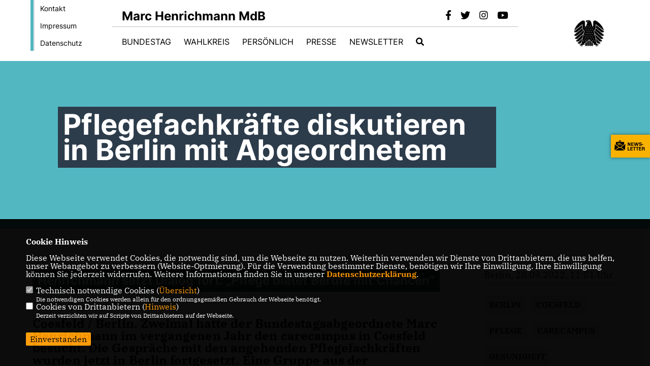

--- FILE ---
content_type: text/html; charset=ISO-8859-1
request_url: https://marc-henrichmann.de/news/lokal/59/Pflegefachkraefte-diskutieren-in-Berlin-mit-Abgeordnetem.html
body_size: 6385
content:
<!DOCTYPE html>


<html lang="de">
<head>
<title>Pflegefachkräfte diskutieren in Berlin mit Abgeordnetem</title>
<meta http-equiv="X-UA-Compatible" content="IE=edge">
		<meta name="viewport" content="width=device-width, initial-scale=1, maximum-scale=1.0, user-scalable=no">
	<meta http-equiv="content-type" content="text/html; charset=iso-8859-1">
<meta http-equiv="Content-Script-Type" content="text/javascript">
<meta http-equiv="Content-Style-Type" content="text/css">
<meta http-equiv="cache-control" content="no-cache">
<meta http-equiv="pragma" content="no-cache">
<meta name="description" content="Coesfeld / Berlin. Zweimal hatte der Bundestagsabgeordnete Marc Henrichmann im vergangenen Jahr den carecampus in Coesfeld besucht. Die Gespr&auml;che mit den angehenden Pflegefachkr&auml;ften wurden jetzt in Berlin fortgesetzt. Eine Gruppe aus der Pflegeakademie reiste in die Hauptstadt und besuchte dabei auch den Bundestag, wo sie den CDU-Politiker traf.
">
<meta name="author" content="Marc Henrichmann MdB">
<meta name="keywords" content="Berlin,Coesfeld,Pflege,Carecampus,Gesundheit">
<meta name="language" content="de">
<meta property="og:site_name" content="Marc Henrichmann MdB" />
<meta property="og:type" content="website" />
<meta property="og:url" content="https://www.marc-henrichmann.de/news/lokal/59/Pflegefachkraefte-diskutieren-in-Berlin-mit-Abgeordnetem.html" />
<meta property="og:title" content="Pflegefachkräfte diskutieren in Berlin mit Abgeordnetem" />
<meta property="og:description" content="Coesfeld / Berlin. Zweimal hatte der Bundestagsabgeordnete Marc Henrichmann im vergangenen Jahr den carecampus in Coesfeld besucht. Die Gespr&auml;che mit den angehenden Pflegefachkr&auml;ften wurden jetzt in Berlin fortgesetzt. Eine Gruppe aus der Pflegeakademie reiste in die Hauptstadt und besuchte dabei auch den Bundestag, wo sie den CDU-Politiker traf.
" />
<meta property="og:image" content="https://www.marc-henrichmann.de/image/news/59.jpg" />
<meta name="twitter:image" content="https://www.marc-henrichmann.de/image/news/59.jpg" />
<meta data-embetty-server="https://embetty2.sharkness.de">
<script async src="/js/embetty.js"></script>
<meta name="robots" content="index, follow"><link rel="SHORTCUT ICON" type="image/x-icon" href="/image/favicon.ico"><link rel="alternate" type="application/rss+xml" title="Marc Henrichmann MdB RSS-Feed" href="//marc-henrichmann.de/rss/rss_feed.php"><script type="text/javascript" src="/functions/tools.js"></script>
<link rel="stylesheet" type="text/css" href="/css/fonts/fontawesome-free-5.13.0-web/css/all.css">
<link rel="stylesheet" type="text/css" href="/css/bund2021/news-basic.css" media="all">
<link rel="stylesheet" type="text/css" href="/css/bund2021/style.css?393" media="all">
<link rel="stylesheet" type="text/css" href="/css/fonts/google/IBM-Plex-Serif/ibm-plex-serif.css"><link rel="stylesheet" type="text/css" href="/css/fonts/google/Inter/inter.css"><link rel="stylesheet" type="text/css" href="/css/bund2021/custom_ci.css?71" media="all"><link rel="stylesheet" type="text/css" href="/js/bund2021/lightbox/css/lightbox.css" media="all">
<link rel="stylesheet" type="text/css" href="/js/glightbox/dist/css/glightbox.css" media="all">

<script type="text/javascript">
/*<![CDATA[*/
	function decryptCharcode(n,start,end,offset) {
		n = n + offset;
		if (offset > 0 && n > end) {
			n = start + (n - end - 1);
		} else if (offset < 0 && n < start) {
			n = end - (start - n - 1);
		}
		return String.fromCharCode(n);
	}
	
	function decryptString(enc,offset) {
		var dec = "";
		var len = enc.length;
		for(var i=0; i < len; i++) {
			var n = enc.charCodeAt(i);
			if (n >= 0x2B && n <= 0x3A) {
				dec += decryptCharcode(n,0x2B,0x3A,offset);
			} else if (n >= 0x40 && n <= 0x5A) {
				dec += decryptCharcode(n,0x40,0x5A,offset);
			} else if (n >= 0x61 && n <= 0x7A) {
				dec += decryptCharcode(n,0x61,0x7A,offset);
			} else {
				dec += enc.charAt(i);
			}
		}
		return dec;
	}
	
	function linkTo_UnCryptMailto(s) {
		location.href = decryptString(s,3);
	}
/*]]>*/
</script>
<link rel="apple-touch-icon" sizes="57x57" href="/image/templates/bund2021/favicon/ci/apple-icon-57x57.png">
<link rel="apple-touch-icon" sizes="60x60" href="/image/templates/bund2021/favicon/ci/apple-icon-60x60.png">
<link rel="apple-touch-icon" sizes="72x72" href="/image/templates/bund2021/favicon/ci/apple-icon-72x72.png">
<link rel="apple-touch-icon" sizes="76x76" href="/image/templates/bund2021/favicon/ci/apple-icon-76x76.png">
<link rel="apple-touch-icon" sizes="114x114" href="/image/templates/bund2021/favicon/ci/apple-icon-114x114.png">
<link rel="apple-touch-icon" sizes="120x120" href="/image/templates/bund2021/favicon/ci/apple-icon-120x120.png">
<link rel="apple-touch-icon" sizes="144x144" href="/image/templates/bund2021/favicon/ci/apple-icon-144x144.png">
<link rel="apple-touch-icon" sizes="152x152" href="/image/templates/bund2021/favicon/ci/apple-icon-152x152.png">
<link rel="apple-touch-icon" sizes="180x180" href="/image/templates/bund2021/favicon/ci/apple-icon-180x180.png">
<link rel="icon" type="image/png" sizes="192x192"  href="/image/templates/bund2021/favicon/ci/android-icon-192x192.png">
<link rel="icon" type="image/png" sizes="32x32" href="/image/templates/bund2021/favicon/ci/favicon-32x32.png">
<link rel="icon" type="image/png" sizes="96x96" href="/image/templates/bund2021/favicon/ci/favicon-96x96.png">
<link rel="icon" type="image/png" sizes="16x16" href="/image/templates/bund2021/favicon/ci/favicon-16x16.png">
<link rel="manifest" href="/image/templates/bund2021/favicon/ci/site.webmanifest">
<link rel="mask-icon" href="/image/templates/bund2021/favicon/ci/safari-pinned-tab.svg" color="#bb232a">
<meta name="msapplication-TileColor" content="#000000">
<meta name="theme-color" content="#ffffff">
<link rel="stylesheet" href="/css/bund2021/jquery.modal.min.css" />

</head><body>		<header>
						<div id="sharkmenu_social_shortmenu">
				<div class="sharkmenu_social_rahmen">
										<img src="/image/templates/bund2021/menu_rahmen_ci.png">
					<ul>
						<li><a href="/kontakt">Kontakt</a></li>
						<li><a href="/impressum">Impressum</a></li>
						<li><a href="/datenschutz">Datenschutz</a></li>
					</ul>
									</div>
			</div>
						<div id="sharkmenu_social">
				<div class="sharkmenu_social_dienstanbieter">Marc Henrichmann MdB</div>
				<div id="social">
					<a href="https://www.facebook.com/m.henrichmann" target="_blank" title="Besuchen Sie uns auf Facebook"><i class="fab fa-facebook-f" title="Besuchen Sie uns auf Facebook" style="color:#000000;font-size:19px"></i></a>					<a href="https://www.twitter.com/marchenrichmann" target="_blank" title="Besuchen Sie uns auf Twitter"><i class="fab fa-twitter" title="Besuchen Sie uns auf Twitter" style="color:#000000;font-size:19px"></i></a>										<a href="https://www.instagram.com/marc_henrichmann/" target="_blank" title="Besuchen Sie uns auf Instagram"><i class="fab fa-instagram" title="Besuchen Sie uns auf Instagram" style="color:#000000;font-size:19px"></i></a>					<a href="https://www.youtube.com/channel/UC-W2n0Lh9SIDal2yzxTVTdA/featured" target="_blank"><i class="fab fa-youtube" style="color:#000000;font-size:19px" title="Besuchen Sie uns auf Youtube"></i></a>																													</div>
			</div>
			<div id="sharkmenu">
				<ul>
					<li class="lisocial">
						<div id="social2">
							<a href="https://www.facebook.com/m.henrichmann" target="_blank"><i class="fab fa-facebook" style="color:#000000;font-size:19px"></i></a>							<a href="https://www.twitter.com/marchenrichmann" target="_blank"><i class="fab fa-twitter" style="color:#000000;font-size:19px"></i></a>														<a href="https://www.instagram.com/marc_henrichmann/" target="_blank"><i class="fab fa-instagram" style="color:#000000;font-size:19px"></i></a>							<a href="https://www.youtube.com/channel/UC-W2n0Lh9SIDal2yzxTVTdA/featured" target="_blank"><i class="fab fa-youtube" style="color:#000000;font-size:19px"></i></a>																																									</div>
					</li>
					<li class="sub "><a href="#">Bundestag</a>								<ul><li><a href="/aus_dem_bundestag"><span class="title">Reden und Statements aus dem Bundestag</span></a><li><a href="/Reden-Archiv_p_45.html"><span class="title">Reden-Archiv</span></a><li><a href="https://www.marc-henrichmann.de/image/kopfgrafiken/sitz_pdf_25.pdf" target="_blank">Sitzungskalender</a></li><li><a href="/Zu-Besuch-in-Berlin_p_41.html"><span class="title">Zu Besuch in Berlin</span></a><li><a href="/btw25"><span class="title">Bundestagswahl 2025</span></a></ul></li><li class="sub "><a href="#">Wahlkreis</a>								<ul><li><a href="/Aus-dem-Wahlkreis_p_36.html"><span class="title">Aus dem Wahlkreis</span></a><li><a href="/Mein-Wahlkreis_p_35.html"><span class="title">Mein Wahlkreis</span></a></ul></li><li ><a href="/Persoenlich_p_34.html">Persönlich</a></li><li class="sub "><a href="#">Presse</a>								<ul><li><a href="/aktuell"><span class="title">Pressemitteilungen</span></a><li><a href="/Pressefotos_p_39.html"><span class="title">Pressefotos</span></a><li><a href="https://marc-henrichmann.de/kontakt" target="_blank">Kontakt</a></li></ul></li><li class="sub "><a href="#">Newsletter</a>								<ul><li><a href="/berlinfos"><span class="title">BerlInfos</span></a><li><a href="/Newletteranmeldung_p_38.html"><span class="title">Newletteranmeldung</span></a></ul></li><li><a href="/?p=suche"><i class="fa fa-search" alt="Inhalte suchen" title="Inhalte suchen"></i></a></li>									</ul>
			</div>
						<a href="/" title="Startseite"><img src="/image/templates/bund2021/logo_ci.png" id="logo" alt="Logo" title="Zur Startseite" /></a>
								</header>
		
							<section id="news59" class="section--headline-header">
								<div class="section--headline-header-box">
					<p class="section--headline-header-title">
						Pflegefachkräfte diskutieren in Berlin mit Abgeordnetem					</p>
				</div>
			</section>
				
		
		<div class="aside-layout">
			<div>
				<div class="section--news-detail">				
					<section id="cnews59" class="section--text"><h2 class="section--headline">Henrichmann setzt Dialog fort: „Pflege bietet Berufe mit Chancen“</h2>						<div class="section--text__copy"><h5><p><strong>Coesfeld / Berlin.</strong> Zweimal hatte der Bundestagsabgeordnete Marc Henrichmann im vergangenen Jahr den carecampus in Coesfeld besucht. Die Gespr&auml;che mit den angehenden Pflegefachkr&auml;ften wurden jetzt in Berlin fortgesetzt. Eine Gruppe aus der Pflegeakademie reiste in die Hauptstadt und besuchte dabei auch den Bundestag, wo sie den CDU-Politiker traf.</p></h5><div class="news_bild_left"><a href="/image/news/59.jpg" data-title="Im Gespräch mit angehenden Pflegekräften: Zweimal war Marc Henrichmann (l.) bereits im carecampus, jetzt erfolgte der Gegenbesuch von Auszubildenden mit den pädagogischen Mitarbeitern Christiane Mathmann (2.v.l.) und Patrick Voss in Berlin." data-lightbox="gallery1"><img src="/image/news/59.jpg" sizes="100vw" alt="Im Gespräch mit angehenden Pflegekräften: Zweimal war Marc Henrichmann (l.) bereits im carecampus, jetzt erfolgte der Gegenbesuch von Auszubildenden mit den pädagogischen Mitarbeitern Christiane Mathmann (2.v.l.) und Patrick Voss in Berlin." title="Im Gespräch mit angehenden Pflegekräften: Zweimal war Marc Henrichmann (l.) bereits im carecampus, jetzt erfolgte der Gegenbesuch von Auszubildenden mit den pädagogischen Mitarbeitern Christiane Mathmann (2.v.l.) und Patrick Voss in Berlin." class="lazy-m"></a><span class="bild_bu">Im Gespräch mit angehenden Pflegekräften: Zweimal war Marc Henrichmann (l.) bereits im carecampus, jetzt erfolgte der Gegenbesuch von Auszubildenden mit den pädagogischen Mitarbeitern Christiane Mathmann (2.v.l.) und Patrick Voss in Berlin.</span></div><p>Henrichmann nahm die Besucher mit durch das Reichstagsgeb&auml;ude und stellte seinen Arbeitsalltag in Berlin vor &ndash; der im Vergleich zu seinen Aufgaben im heimischen Wahlkreis &uuml;brigens nur den kleineren Teil seiner T&auml;tigkeit einnimmt.</p>    <p>Im Paul-L&ouml;be-Haus diskutierten der Parlamentarier und die k&uuml;nftigen Pflegefachkr&auml;fte ausf&uuml;hrlich. Dabei ging es au&szlig;er um aktuelle politische Fragen auch um das Thema Pflege und den Mangel an Fachkr&auml;ften. Henrichmann zeigte sich beeindruckt davon, wie gern die Auszubildenden ihren Beruf aus&uuml;ben. &bdquo;Es muss noch deutlicher werden, dass die Pflege sehr gute Berufschancen und hohe Verantwortung bietet&ldquo;, erkl&auml;rte er im Anschluss.</p>						</div>
					</section>
					
									</div>
			</div>
			<aside>
				<h4 style="margin-bottom:20px; font-size:18px;font-weight:400;">Berlin, 28.09.2022, 11:51 Uhr<br><hr>				</h4>
									<h3 class="section--headline"><a class="schlagwort_button" href="/xtag_berlin">BERLIN</a>&nbsp;<a class="schlagwort_button" href="/xtag_coesfeld">COESFELD</a>&nbsp;<a class="schlagwort_button" href="/xtag_pflege">PFLEGE</a>&nbsp;<a class="schlagwort_button" href="/xtag_carecampus">CARECAMPUS</a>&nbsp;<a class="schlagwort_button" href="/xtag_gesundheit">GESUNDHEIT</a>&nbsp;</h3><div style="clear:both"></div>			</aside>
		</div>
		<footer id="gofooter">
			<div class="columns" style="padding: 30px 12%">
				<div>
					<div class="section--footer-intro">
						<p></p>
					</div>
					<p class="section--footer-social">
						<a href="#" target="_blank"><div class="circle-image xl:w-48 xl:h-48 mb-5 circle-footer-icon" style="display:none"><i class="fab fa-facebook-f" aria-hidden="true"></i></div></a>
						<a href="https://www.facebook.com/m.henrichmann" target="_blank" title="Marc Henrichmann MdB auf Facebook"><div class="circle-image xl:w-48 xl:h-48 mb-5 circle-footer-icon"><i class="fab fa-facebook-f" aria-hidden="true"></i></div></a>						<a href="https://www.twitter.com/marchenrichmann" target="_blank" title="Marc Henrichmann MdB auf Twitter"><div class="circle-image xl:w-48 xl:h-48 mb-5 circle-footer-icon"><i class="fab fa-twitter" aria-hidden="true"></i></div></a>												<a href="https://www.instagram.com/marc_henrichmann/" target="_blank" title="Marc Henrichmann MdB auf Instagram"><div class="circle-image xl:w-48 xl:h-48 mb-5 circle-footer-icon"><i class="fab fa-instagram" aria-hidden="true"></i></div></a>						<a href="https://www.youtube.com/channel/UC-W2n0Lh9SIDal2yzxTVTdA/featured" target="_blank" title="Marc Henrichmann MdB auf Youtube"><div class="circle-image xl:w-48 xl:h-48 mb-5 circle-footer-icon"><i class="fab fa-youtube" aria-hidden="true"></i></div></a>																														
					</p>
					<ul class="section--footer-menu">
								<li><a href="/impressum" title="Impressum">Impressum</a></li>
								<li><a href="/datenschutz" title="Datenschutz">Datenschutz</a></li>
								<li><a href="/kontakt" title="Kontakt">Kontakt</a></li>
					</ul>
				</div>
				<div style="margin: 0 5%">
					<div class="footer_link"><div class="footer_bezeichnung"><a href="https://www.bundestag.de/" target="_blank">Deutscher Bundestag</a></div><div class="footer_bild"><a href="https://www.bundestag.de/" target="_blank"><div class="circle-image xl:w-48 xl:h-48 mb-5 circle-footer-icon"><i class="fas fa-chevron-right" aria-hidden="true"></i></div></a></div></div><div class="footer_link"><div class="footer_bezeichnung"><a href="https://www.cducsu.de/" target="_blank">CDU/CSU-Fraktion im Bundestag</a></div><div class="footer_bild"><a href="https://www.cducsu.de/" target="_blank"><div class="circle-image xl:w-48 xl:h-48 mb-5 circle-footer-icon"><i class="fas fa-chevron-right" aria-hidden="true"></i></div></a></div></div><div class="footer_link"><div class="footer_bezeichnung"><a href="https://www.cdu.de/" target="_blank">CDU Deutschlands</a></div><div class="footer_bild"><a href="https://www.cdu.de/" target="_blank"><div class="circle-image xl:w-48 xl:h-48 mb-5 circle-footer-icon"><i class="fas fa-chevron-right" aria-hidden="true"></i></div></a></div></div>				</div>
				<div>
									</div>
				<div class="footer_end">
					<p>@2026 Marc Henrichmann MdB<br>Alle Rechte vorbehalten.</p>
					<a href="https://www.sharkness.de" target="_blank"><span>Realisation: Sharkness Media GmbH & Co. KG</span></a>
				</div>
			</div>
			<div id="totop"></div>
		</footer>
				<div id="newsletter" class="section--newsletter">						<div>
							<div class="section--newsletter-form">
								<p class="section--newsletter__copy">Einfach Newsletter abonnieren und immer auf dem Laufenden sein!</p>
								<form action="/index.php#nlpos" method="POST">
									<input type="hidden" name="step" value="1">
									<input type="hidden" name="action" value="bund2021newsletter">
									<div class="form_start_newsletter_zeile">
										<div class="label"></div>
										<div class="field">
											<input type="radio" name="newsletter[anrede]" value="Herr"> Herr
											<input type="radio" name="newsletter[anrede]" value="Frau"> Frau
										</div>
									</div>
									<input type="text" class="small" name="newsletter[vorname]" size="25" placeholder="Vorname" />
									<input type="text" class="small" name="newsletter[nachname]" size="25" placeholder="Nachname" />
									<input type="text" class="small" name="newsletter[email]" size="25" placeholder="E-Mail Adresse *" />
									<div class="form_start_newsletter_zeile">
										<div class="label"></div>
										<div class="field">
											<input type="checkbox" name="newsletter[einok]" value="1"> <strong><a href="#" onclick="$('.einwilligungserklaerung').toggle(400); return false;"><span class="einwilligunglabel" style="text-decoration: none;">Einwilligungserklärung</span></a></strong>
											<div class="einwilligungserklaerung" style="display: none; width:100%; margin-top: 20px;">Hiermit berechtige ich die Marc Henrichmann MdB zur Nutzung der Daten im Sinn der aufrufbaren <a href="/datenschutz" target="_blank">Datenschutzerklärung</a>.											</div>
										</div>
									</div>
									<div class="form_start_newsletter_zeile"><div class="label"></div><div class="field"><input type="checkbox" name="newsletter[agbok]" value="1"> <span class="datenschutzerklaerung"><strong>Datenschutzerklärung</strong></span><br>Hiermit berechtige ich Marc Henrichmann MdB zur Nutzung der Daten im Sinn der nachfolgenden <a href="1_datenschutz_Wichtige-Informationen-fuer-Sie.html" target="_blank">Datenschutzerklärung.*</a></div></div>
									<div style="float:left; width: 100%">
										<div class="frc-captcha" data-sitekey="FCMTV87LKSJNGJCU" data-lang="de"></div>
									</div>
									<input type="submit" value="Anmelden" class="button button-blue button-small newsletter_abonnieren2" name="abonnieren">
									<p class="section--newsletter-required">* Pflichtfeld!</p>
								</form>
								<div id="form_start_newsletter_hinweis2"></div>
							</div>
						</div>			<div id="newsletter-close"><span></span><span></span></div>
		</div>
		<div id="newsletter-toggle"></div>
				
		<script type="text/javascript" src="/js/bund2021/jquery-3.7.1.min.js"></script>
		<script type="text/javascript" async src="/js/bund2021/jquery.form.min.js"></script>
		<script type="text/javascript" async src="/js/bund2021/lightbox/js/lightbox.js"></script>
		<script type="text/javascript" src="/js/glightbox/dist/js/glightbox.min.js"></script>
				<script type="text/javascript" src="/image/slider_dauer_81.js?8459"></script>
		<script type="text/javascript" src="/js/bund2021/scripts.js?3450"></script>
		<script type="text/javascript" src="/js/isotope.js"></script>
		<script type="text/javascript" src="/js/imagesloaded.pkgd.min.js"></script>
				<script type="module" src="/js/FriendlyCaptcha/widget.module.min.js" async defer></script>
		<script nomodule src="/js/FriendlyCaptcha/widget.min.js" async defer></script>
		<script type="text/javascript" src="/js/bund2021/custom.js"></script>
					<script>
				$(document).ready(function(){
			$('#ncd').click(function() { if($(this).is(':checked')){ $('.cok').prop('checked',true); } else { $('.cok').prop('checked',false); } });
			$('#cookie-rebutton').click(function() { $(this).hide(); $('#cookie-disclaimer').show(); });
			$('#cookieclose').click(function() { setCookie ('cookiehinweis1','1',60); checkCookie(1); });
			$('#cookieall').click(function() { setCookie ('cookiehinweis1','2',60); checkCookie(2); $('.cok').each(function() { $(this).prop("checked", true); }); });
			$('#cookieno').click(function()  { setCookie ('cookiehinweis1','3',60); checkCookie(3); });
			$('#cookiesel').click(function() {
				var dcookies = ''; var i = 0;
				$('.cok').each(function() {
					if($(this).is(':checked')){
						if (i>0) { dcookies = dcookies+',';}
						dcookies = dcookies+$(this).attr('idc');
						i++;
					}
				});
				setCookie ('cookiehinweis1','4',60);
				setCookie ('cookiedritt',dcookies,60);
				checkCookie(4);
			});
			checkCookie(0);
		});
			</script>
	<div id="cookie-disclaimer" style="display: none;">
		<style> 
			#cookie-disclaimer{ display:none;position:fixed;padding:10px 0; max-height:100%; overflow:auto; bottom:0;width:100%;z-index:100000;background-color:#000000;opacity:0.95;-moz-opacity:0.95;-ms-filter:"progid:DXImageTransform.Microsoft.Alpha(Opacity=95)";filter:alpha(opacity=90) }
			#cookie-disclaimer-content{ padding:2%;width:96%;margin-left:auto;margin-right:auto;text-align:left;color:#FFFFFF; font-size: 16px; }
			#cookie-disclaimer-content a { font-weight:bold;color:#FF9900 !important; text-decoration: none; }
			.btn_cookieall { float:left; background: #005c02; color: #FFFFFF; border-radius:2px; padding: 5px 8px; margin: -3px 10px 0px 0px; cursor:pointer; }
			.btn_cookieno  { display:none;float:left; background: #CCCCCC; color: #000000; border-radius:2px; padding: 5px 8px; margin: -3px 10px 0px 30px; cursor:pointer; }
			.btn_cookiesel { float:left; background:#FF9900; color: #000000; border-radius:2px; padding: 5px 8px; margin: -3px 10px 0px 30px; cursor:pointer; }
			
			@media all and (max-width: 1355px){
				#cookie-disclaimer-content{ font-size:16px; }
			}
			@media all and (max-width: 800px){
				.btn_cookieall { font-size:12px; float:left; background: #005c02; color: #FFFFFF; border-radius:2px; padding: 5px 8px; margin: -3px 10px 0px 0px; cursor:pointer; }
				.btn_cookieno  { font-size:12px; display:none;float:left; background: #CCCCCC; color: #000000; border-radius:2px; padding: 5px 8px; margin: -3px 10px 0px 30px; cursor:pointer; }
				.btn_cookiesel { font-size:12px; float:left; background:#FF9900; color: #000000; border-radius:2px; padding: 5px 8px; margin: -3px 10px 0px 30px; cursor:pointer; }
			}
		</style>
		<div id="cookie-disclaimer-content"><strong>Cookie Hinweis</strong><br /><br />Diese Webseite verwendet Cookies, die notwendig sind, um die Webseite zu nutzen. Weiterhin verwenden wir Dienste von Drittanbietern, die uns helfen, unser Webangebot zu verbessern (Website-Optmierung). F&uuml;r die Verwendung bestimmter Dienste, ben&ouml;tigen wir Ihre Einwilligung. Ihre Einwilligung k&ouml;nnen Sie jederzeit widerrufen. Weitere Informationen finden Sie in unserer <a href="/datenschutz">Datenschutzerkl&auml;rung</a>.			<br><br>
			<div style="float:left; width:100%;">
				<div style="width:20px;float:left;"><input type="checkbox" name="nc" id="nc" checked disabled readonly></div>
				<div style="float:left;width:90%;font-size:16px;">
					Technisch notwendige Cookies (<span onclick="$('#ncc').toggle('slow');" style="cursor:pointer; color:#FF9900">Übersicht</span>)<br>
					<span style="font-size:12px">Die notwendigen Cookies werden allein für den ordnungsgemäßen Gebrauch der Webseite benötigt. </span>
					<div id="ncc" style="display: none; padding: 20px 0px">
						<div style="float:left; width:100%;">
							<div style="width:20px;float:left;"><input type="checkbox" name="nc1" id="nc1" checked disabled readonly></div>
							<div style="float:left;">
								Javascipt<br>
								<span style="font-size:12px">Dieser Cookie (PHPSESSION) wird gesetzt, ob zu prüfen, ob Cookies generell verwendet werden können und speichert dies in einer eindeutigen ID.</span>
							</div>
						</div>
						<div style="float:left; width:100%;">
							<div style="width:20px;float:left;"><input type="checkbox" name="nc1" id="nc1" checked disabled readonly></div>
							<div style="float:left;">
								Cookie-Verwaltung<br>
								<span style="font-size:12px">Diese Cookies ("cookiehinweis1","cookiedritt") speichert Ihre gewählte Einstellungen zum Cookie-Management.</span>
							</div>
						</div>
					</div>
				</div>
			</div>			<div style="float:left; width:100%;">
				<div style="width:20px;float:left;"><input type="checkbox" name="ncd" id="ncd" class="dritt"></div>
				<div style="float:left;font-size:16px;width:90%">
					Cookies von Drittanbietern (<span onclick="$('#ncc2').toggle('slow');" style="cursor:pointer; color:#FF9900">Hinweis</span>)<br>
					<span style="font-size:12px">Derzeit verzichten wir auf Scripte von Drittanbietern auf der Webseite.</span>
					<div id="ncc2" style="display: none; padding: 20px 0px"></div>			
				</div>
			</div>
						<div style="float:left; width:100%;padding:30px 0;">
								<div id="cookieclose" style="float:left; background:#FF9900; color: #000000; border-radius:2px; padding: 5px 8px; margin: -3px 10px 0px 0px; cursor:pointer;">Einverstanden</div>
							</div>
		</div>
	</div>
	<div id="cookie-content" style="display: none;"></div>
	<div id="cookie-rebutton" style="display:none;cursor:pointer;font-size:10px; position:fixed;left:0; bottom:0;padding: 0 2px;color:#FFFFFF; z-index:100000;background-color:#000000;opacity:0.9;-moz-opacity:0.9;-ms-filter:'progid:DXImageTransform.Microsoft.Alpha(Opacity=90)';filter:alpha(opacity=90)">Cookie-Einstellungen</div>
	</body>
</html>


--- FILE ---
content_type: text/css
request_url: https://marc-henrichmann.de/css/bund2021/custom_ci.css?71
body_size: 3035
content:
/*
 Anpassung an CDU Deutschlands CI
*/
html, body { font-family: 'IBM Plex Serif', Kievit, sans-serif; }

.sharkmenu_social_dienstanbieter { font-family: 'Inter', Kievit, sans-serif; font-weight:bold; }
#sharkmenu,
.sharkmenu_social_rahmen { font-family: 'Inter', Kievit, sans-serif; }
#sharkmenu > ul > li > ul > li > ul > li:hover > a { color: #52b7c1; }
#sharkmenu > ul > li > ul > li > ul > li.active > a { color: #52b7c1; }
#sharkmenu > ul > li > ul > li:hover > a { color: #52b7c1; }
#sharkmenu > ul > li > ul > li.active > a { color: #52b7c1; }
#sharkmenu > ul > li:hover > a { color: #52b7c1; }
#sharkmenu > ul > li.active > a { color: #52b7c1; }

@media only screen and (min-width: 768px) {
  #logo {  top: 25px; width: 200px; margin-right: 20px; }
}

@media only screen and (max-width: 900px)
{
  .sharkmenu_social_dienstanbieter { padding: 10px 0 0 180px; }
  #logo { width: 160px; left: 7px; top: 7px; display: block; right:auto; }
}

@media only screen and (max-width: 768px)
{
  .sharkmenu_social_dienstanbieter { padding: 2px 0 0 110px; }
  #logo { width: 100px; left: 2px; top: 2px; display: block; }
}

footer { background: #2d3c4b; }
.footer_bezeichnung a { font-weight: 500; }
#totop { background: #ffa600; }
.top5termine-icon,
.termine-icon { background: #52b7c1; color: #ddeef1; }
.section--news-list-more { display: block; font-weight: 700; margin-top: 25px; color: #52b7c1; font-family: 'Inter', Kievit, sans-serif; }
.section--news-list-content { background: #2d3c4b; }

.c_mediathek_video,
.section--headline-header,
.c_mediathek_podcast { background: #52b7c1 !important; }

.section--contact-form { background: #52b7c1 !important; }
.programm_ergebnis_button,
.programm_ergebnis,
.programm_thema_button { font-family: 'Inter', Kievit, sans-serif; background: #ffa600; color: #000000; }
.programm_div_ergebnis { background: #ddeef1; }

.artikelliste_3_titel { font-family: 'Inter', Kievit, sans-serif; background: #2d3c4b !important; color: #FFFFFF; }
.artikelliste_3_titel2 { background: #f2f8fa; color: #000000; }
.countdown_inhalt { font-family: 'Inter', Kievit, sans-serif; }
.section--team-member .section--team-member-vita .title { text-transform: none; font-family: 'Inter', Kievit, sans-serif; color: #FFFFFF; background: #2d3c4b;  font-size: 20px; font-weight: 700; text-align:left; padding: 10px; }
.section--team-member .section--team-member-vita .position { text-transform: none; color: #000000; background: #ffa600;  font-size: 16px; font-weight: 700; text-align:left; padding: 10px; }
.section--team-member2 .section--team-member-vita .title { text-transform: none; font-family: 'Inter', Kievit, sans-serif; color: #FFFFFF; background: #2d3c4b;  font-size: 20px; font-weight: 700; text-align:left; padding: 10px; border-radius: 0; }
.section--team-member2 .section--team-member-vita .position { text-transform: none; color: #000000; background: #ffa600;  font-size: 16px; font-weight: 700; text-align:left; padding: 10px; }
.section--team-member-image { margin-bottom: 0px; }
.section--team-member-vita { padding: 0; border-radius: 0; }

.section--contact-form .section--headline { font-family: 'Inter', Kievit, sans-serif; color: #FFFFFF; background: #2d3c4b; font-size: 24pt; line-height: 1.65em; padding: 10px; box-decoration-break: clone; -webkit-box-decoration-break: clone; display: inline; margin: 30px auto ; left:16%; }
.section--contact-form .section--headline span { font-family: 'Inter', Kievit, sans-serif; background: #ffa600; color: #000000; font-size: 20px; display: none; }

@media only screen and (min-width: 768px) {
  .section--contact-form-form { margin: 30px auto; }
}

.section--quote blockquote p { font-family: 'Inter', Kievit, sans-serif; color: #FFFFFF; background: #2d3c4b; font-size: 14pt; line-height: 1.65em; padding: 10px; box-decoration-break: clone; -webkit-box-decoration-break: clone; display: inline; }
@media only screen and (min-width: 768px) {
  .section--quote-sign img { left: 40%; bottom: -40px; }
}
/* Slider */
.active .section--header-slider-slide .title div a { font-family: 'IBM Plex Serif', Kievit, sans-serif; letter-spacing: -0.02em; color: #000000; background: #FFFFFF; font-weight: 700; padding: 10px 19px 8px 19px; font-size: 16pt; box-decoration-break: clone; -webkit-box-decoration-break: clone; display: inline; margin-top:10px; }
.active .section--header-slider-slide .title div:nth-child(1) a { font-family: 'Inter', Kievit, sans-serif; color: #FFFFFF; background: #2d3c4b; font-size: 48pt; line-height: 1.48em; }
.slider_text_bottom { font-size: 16pt; margin-top: 5px; }
@media only screen and (min-width: 768px) {
  .section--header-slider-slide .title { margin: 30% 0 0 100px; }
}  

@media only screen and (min-width: 1600px) {
  .headline-huge, .section--header-slider-slide .title, .section--modul-slider-slide .title, .section--headline-header-title { font-size: 55px; line-height: 38px; }
}
@media only screen and (min-width: 1100px) {
  .headline-huge, .section--header-slider-slide .title, .section--modul-slider-slide .title, .section--headline-header-title { font-size: 4em; line-height: 50px; z-index: 300; }
}

.headline-huge, .section--header-slider-slide .title, .section--modul-slider-slide .title {
    font-family: 'Inter', Kievit, sans-serif; 
    font-weight: 700;
    font-size: 48px;
    line-height: 1em;
    margin-bottom: 5px;
    text-transform: none;
    color: #FFFFFF; background: transparent;
    padding: 20px;
}

.section--image-headline-header .section--headline,
.section--text-buttons .section--headline,
.section--text-image .section--headline,
.section--project-detail.layout-default .section--headline,
.section--headline-header-title,
.section--news-list .section--headline { font-family: 'Inter', Kievit, sans-serif; margin-bottom: 30px; font-weight: 700; color: #FFFFFF; background: #2d3c4b; padding: 10px; display: inline-block; }
.section--news-list-headline {
    font-family: 'Inter', Kievit, sans-serif; 
    -moz-box-sizing: border-box;
    -webkit-box-sizing: border-box;
    -webkit-box-decoration-break: clone;
    box-decoration-break: clone; 
    box-sizing: border-box;
    position: absolute;
    bottom: 5%;
    left: 4%;
    float: left;
    margin-bottom: 0;
    padding: 15px;
    color: #FFFFFF; background: transparent;
    z-index: 2;
    max-width: 92%;
    display: inline;
    -webkit-box-decoration-break: clone;
    box-decoration-break: clone;
    display: inline;
}
.layout-default .section--project-detail-content { background: #2d3c4b; }
.section--news-list-headline a { color: #FFFFFF; display: inline; background: #2d3c4b; padding: 10px 15px; font-weight: 700; line-height: 1.8em; box-decoration-break: clone; -webkit-box-decoration-break: clone; }
.artikelliste_1_titel,
.artikelliste_2_titel,
.artikelliste_2_button,
.section--icons .section--headline, .section--project-slider .section--headline, 
.section--text .section--headline, .section--team .section--headline {
    font-family: 'Inter', Kievit, sans-serif; 
    /*margin-bottom: 30px;*/
    font-weight: 700;
    background: #2d3c4b !important;
    color: #FFFFFF !important;
    padding: 10px;
    display: initial;
    line-height: 1.8em;
    -webkit-box-decoration-break: clone;
    box-decoration-break: clone; 
}
.section--text h2 { font-family: 'Inter', Kievit, sans-serif; clear:both; background: #ffa600; color: #000000; padding: 10px; float: left; }
.section--news-list-items { width: 100%; margin-top: 20px; }

.section--project-slider-overlay button { width: 100%; }
.rahmen { margin: 0px 0px 30px 20px !important; }

.section--quote .background { background : #52b7c1; }
.section-quote__copy { font-family: 'Inter', Kievit, sans-serif; background : #ffa600; color: #000000; }
.section--quote .social a { color: #FFFFFF; }

.artikelliste_1_inhalt, .artikelliste_2_titel2 { background: #ddeef1; border-radius: 0; }

.button, .section--news-list-navigation li a, .section--news-list-navigation li span, .section--contact-form-form .actions button, .section--newsletter-form-extern button,
.showform_button button,
.button-white-outline, .section--contact-form-form .actions button,
.button-black-outline, .section--news-list-navigation li a, .section--news-list-navigation li span {
  font-family: 'Inter', Kievit, sans-serif;
  font-weight: 700;
  background-color: #2d3c4b;
  border: 1px solid #2d3c4b;
  color: #FFF;
}

.button:focus, .section--news-list-navigation li a:focus, .section--news-list-navigation li span:focus, .section--contact-form-form .actions button:focus, .section--newsletter-form-extern button:focus,
.showform_button button:focus,
.button-white-outline, .section--contact-form-form .actions button:focus,
.button-black-outline:focus, .section--news-list-navigation li a:focus, .section--news-list-navigation li span:focus {
  font-family: 'Inter', Kievit, sans-serif;
  font-weight: 700;
  background-color: #52b7c1;
  border: 1px solid #52b7c1;
  color: #FFFFFF;
}
@media only screen and (min-width: 768px) {
    .button:hover, .section--news-list-navigation li a:hover, .section--news-list-navigation li span:hover, .section--contact-form-form .actions button:hover, .section--newsletter-form-extern button:hover,
    .showform_button button:hover,
    .button-white-outline, .section--contact-form-form .actions button:hover,
    .button-black-outline:hover, .section--news-list-navigation li a:hover, .section--news-list-navigation li span:hover {
        background-color: #52b7c1;
        font-weight: 700;
        border: 1px solid #52b7c1;
        color: #FFFFFF;
    }
}

.cdu-circle-slider { display: none !important; }
.circle-footer-icon,
.circle-image:after { display: none !important; }

.ebene2-text { background: #52b7c1; }

.section--header-slider, .termin_planer,
.section--news-list2-content { background: #f2f8fa; }
.section--aside-content-overhead,
.kampagne_standard_titel { border-bottom: 2px dashed #52b7c1; padding-bottom: 15px;}

.active .section--modul-slider-slide .title div { padding: 0; }
.active .section--modul-slider-slide .title div:nth-child(1) a,
.active .section--modul-slider-slide .title .text-bottom { background: #2d3c4b; color: #FFFFFF; }
.active .section--modul-slider-slide .title .text-bottom { font-family: 'IBM Plex Serif', Kievit, sans-serif; padding: 10px; width: 100%; }
.active .section--modul-slider-slide .title .slider_text_bottom a { font-family: 'IBM Plex Serif', Kievit, sans-serif; }

.active .section--modul-slider-slide .title { background: transparent; padding: 0; }

.active .section--modul-slider-slide .title div a { padding: 0; }
.active .section--modul-slider-slide .title .slider_text_top { padding: 10px 20px; background: #2d3c4b; }
.active .section--modul-slider-slide .title .slider_text_bottom { width: 100%; background: #FFFFFF; padding: 10px 20px; margin-top:-5px;}

.umfrage_title { font-family: 'Inter', Kievit, sans-serif; background: #2d3c4b !important; color: #FFFFFF; margin-bottom:0px !important;margin-left:0px; font-weight: 700 !important; }
.pro10box1 .title,
.pro10box2 .title,
.pro10box3 .title,
.pro10box4 .title { font-family: 'Inter', Kievit, sans-serif; background: #2d3c4b; color: #FFFFFF; font-weight: 700; }

.countdown { border-radius: 10px; }

@media only screen and (max-width: 1380px) {
  
    .section--modul-slider-slide .title { margin: 0px; }
    .active .section--modul-slider-slide .title div:nth-child(1) a { font-size: 30px; }
    .active .section--modul-slider-slide .title div a { padding: 4px 19px 3px 9px; color: #000000; line-height: 1.6em !important; font-size: 16px;}
}

@media only screen and (max-width: 895px) {
    .section--header-slider-slide .title { margin: 0px; }
    .active .section--header-slider-slide .title div:nth-child(1) a { font-size: 30px; }
    .active .section--header-slider-slide .title div a { padding: 4px 19px 3px 9px; color: #000000; line-height: 1.6em !important; font-size: 16px;}
    .slider_text_bottom { margin-top: 0px; }
    
    .section--modul-slider-slide .title { margin: 0px; }
    .active .section--modul-slider-slide .title div:nth-child(1) a { font-size: 30px; }
    .active .section--modul-slider-slide .title div a { padding: 4px 19px 3px 9px; color: #000000; line-height: 1.6em !important; font-size: 16px;}
    .headline-huge, .section--header-slider-slide .title, .section--modul-slider-slide .title { bottom: 10%; }
}

@media only screen and (max-width: 768px) {
    .section--header-slider-slide .title div a { line-height: 1.9em !important; font-size:20px; }
    .active .section--header-slider-slide .title div { line-height: 0.6em; }
    .slider_text_bottom { margin-top: 8px; }
    
    .section--modul-slider-slide .title div a { line-height: 1.9em !important; font-size:20px; }
    .active .section--modul-slider-slide .title div { line-height: 0.6em; }
}

@media only screen and (max-width: 600px) {
    .active .section--header-slider-slide .title div:nth-child(1) a { font-size: 24px; }
    .section--header-slider-slide .title div a { line-height: 2em !important; }
    .active .section--header-slider-slide .title div a { padding: 6px 10px 4px 10px; color: #000000; font-size: 14px; }
    .slider_text_bottom { margin-top: 11px; }
    
    .active .section--modul-slider-slide .title div:nth-child(1) a { font-size: 24px; }
    .section--modul-slider-slide .title div a { line-height: 2em !important; font-size:18px; }
    .active .section--modul-slider-slide .title div a { padding: 6px 10px 4px 10px; color: #000000; font-size: 14px; }
}

@media only screen and (max-width: 468px) {
    .section--header-slider-slide .title { margin: 20px 0 0 0; line-height: 1em; font-size: 16px; padding: 10px !important; }
    .section--header-slider-slide .title div a { line-height: 2.2em !important; }
    
    .section--modul-slider-slide .title { margin: 20px 0 0 0; line-height: 1em; font-size: 16px; padding: 10px !important; }
    .section--modul-slider-slide .title div a { line-height: 2.2em !important; font-size:16px; }
}

.section--news-list-item { width: 100%; }

@media only screen and (max-width: 900px) {
  #sharkmenu { background: transparent !important; }
  header { background: #52b7c1; -webkit-box-shadow: 0px 0px 10px 5px rgba(0,0,0,0.13); box-shadow: 0px 0px 10px 5px rgba(0,0,0,0.13); }
  
  .artikelliste_1_titel, .artikelliste_2_titel, .artikelliste_2_button, .section--icons .section--headline, .section--project-slider .section--headline,
  .section--text .section--headline, .section--team .section--headline, .section--image-headline-header .section--headline,
  .section--text-buttons .section--headline, .section--text-image .section--headline, .section--project-detail.layout-default .section--headline,
  .section--headline-header-title, .section--news-list .section--headline {
    font-size: 1.5em; 
  }
  
  .section--contact-form .section--headline { font-size: 1.5em; left:15px ; }  
}

@media only screen and (max-width: 468px) {  
  .artikelliste_1_titel, .artikelliste_2_titel, .artikelliste_2_button, .section--icons .section--headline, .section--project-slider .section--headline,
  .section--text .section--headline, .section--team .section--headline, .section--image-headline-header .section--headline,
  .section--text-buttons .section--headline, .section--text-image .section--headline, .section--project-detail.layout-default .section--headline,
  .section--headline-header-title, .section--news-list .section--headline {
    font-size: 1em !important; 
  }
  
  .section--contact-form .section--headline { font-size: 0.9em; left:15px ; line-height: 2.2em; }
  .section--text { float:left; width: 100%; margin-top: 30px; }
  .section--news-detail .section--text { margin-top: 0px; padding-top: 0px; }
  .section--project-slider { float:left; width: 100%; }
}

.section--project-slider-slide .title, .section--project-slider-slide .subhead { text-transform: none; }
.section--text .section--text__copy,
.section--team .section--text__copy { margin-top: 20px; float: left; width: 100%; }

.artikelliste_2_titel { width: 85%; padding: 10px 20px; }
.artikelliste_2_button { width: 15%; padding: 10px 20px; }
.mediathek_podcast_titel, .mediathek_video_titel { font-weight: 700; }
.mediathek_podcast_beschreibung, .mediathek_video_beschreibung { font-weight: 500; }

.umfrage55_title { background: #2d3c4b !important; color: #FFFFFF; }

.slidervideo_text_top a { font-family: 'Inter', Kievit, sans-serif; background: #2d3c4b; color: #FFFFFF; font-weight: 700; }
.slidervideo_text_bottom { margin-top: 36px; }
.slidervideo_text_bottom a { background: #FFFFFF; font-size: 2em; font-weight: 700; color: #000000; padding: 15px 19px 13px 19px; }

@media only screen and (max-width: 1560px) {
  .slidervideo_text_bottom { top: 101px; }
}

@media only screen and (max-width: 1280px) {
  .slidervideo_text_bottom { top: 66px; }
  .section--news-list-headline { padding: 5px; }
  .section--news-list-headline span { font-size: 16px; padding: 6px 9px; font-weight: 700; line-height: 1.3em; display: contents; }
  .section--news-list-headline a {     padding: 0px 8px 8px 8px; line-height: 1.5em; }
}

@media only screen and (max-width: 800px) {
  .slidervideo_text_bottom { top: 45px; }
  .slidervideo_text_bottom a { padding: 10px; font-size: 1em; line-height: 1em; color: #000000; }
}

@media only screen and (max-width: 468px) {
  .slidervideo_text_bottom { top: 33px; }
  .slidervideo_text_bottom a { padding: 10px; font-size: 1em; line-height: 1em; color: #000000; }
  .section--contact-form { float: left; }
  .section--news-list-item { height: 200px; }
}
.section--project-detail-columns > div:last-child:before { background-image: none !important; }
.section--news-categories .section--headline { color: #000000; }
.section--text .section--headline .subheadline { font-size: 16px; background: #FFFFFF !important; color: #000000 !important; }
.kontaktadresse .kontakt_text { float:left; width: 100%; }
.section--icons,
.section--team,
.termine_grid { float: left; width: 100%; margin: 30px 0; }
.c_countdown { float:left; width: 100%; margin-bottom: 30px; padding: 0; }
.c_cdutv { float:left; width: 100%; margin-bottom: 30px; }
.section--team-member2 { margin-bottom: 0px; }
.section--team-member2 .section--team-member-vita { height: 170px !important; }
section.timeline .timeline-date { /*width: 115px;*/ }
section.timeline .timeline-date h3 { font-family: 'Inter', Kievit, sans-serif; color: #FFFFFF; background: #2d3c4b; font-weight: 500; padding-bottom:5px; }
section.timeline .timeline-box.left:before { background: none repeat scroll 0 0 #52b7c1; box-shadow: 0 0 0 3px #FFF, 0 0 0 6px #52b7c1; }
section.timeline .timeline-box.right:before { background: none repeat scroll 0 0 #52b7c1; box-shadow: 0 0 0 3px #FFF, 0 0 0 6px #52b7c1; }

.button-all:active, .button-all.is-checked { background-color: #52b7c1; }
.sm-post_comment { background: #2d3c4b; }
.termine-inner a { color: #52b7c1; }
